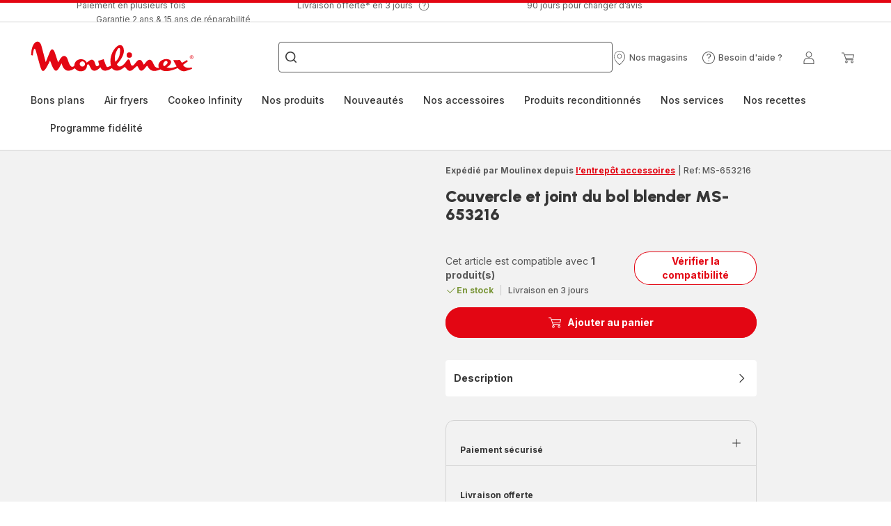

--- FILE ---
content_type: image/svg+xml
request_url: https://dam.groupeseb.com/m/55e87ebb7fa55f1f/original/Payment-Method_Headless_EMEA.svg
body_size: 549
content:
<svg width="47" height="28" viewBox="0 0 47 28" fill="none" xmlns="http://www.w3.org/2000/svg">
<g clip-path="url(#clip0_532_7731)">
<rect width="47" height="28" fill="white"/>
<rect x="0.5" y="0.5" width="46" height="27" fill="url(#paint0_linear_532_7731)" stroke="#F1F1F1"/>
<path fill-rule="evenodd" clip-rule="evenodd" d="M17.341 13.1923H23.7047C23.648 11.8167 23.3275 10.3985 22.3554 9.4876C21.1975 8.4025 19.1694 8 17.3571 8C15.4708 8 13.3848 8.44147 12.2208 9.60573C11.217 10.6086 11 12.2223 11 13.6721C11 15.1908 11.4245 16.9572 12.5135 17.9748C13.6714 19.0574 15.5476 19.3448 17.3571 19.3448C19.1148 19.3448 21.0189 19.0203 22.1701 17.9924C23.318 16.9658 23.7148 15.2364 23.7148 13.6721V13.6648H17.341V13.1923ZM24.1318 13.6651V19.0912H32.9845V19.0839C34.2798 19.0132 35.3103 17.8453 35.3103 16.4113C35.3103 14.9767 34.2798 13.7339 32.9845 13.6626V13.6651H24.1318ZM32.8837 8.22718C34.1462 8.22718 35.1483 9.32263 35.1483 10.7049C35.1483 12.0135 34.228 13.0821 33.0573 13.1923H24.1318V8.21926H32.6044C32.6565 8.21289 32.7172 8.21737 32.7766 8.22175C32.8136 8.22449 32.8501 8.22718 32.8837 8.22718Z" fill="#FEFEFE"/>
</g>
<rect x="0.5" y="0.5" width="46" height="27" stroke="#D3D3D3"/>
<defs>
<linearGradient id="paint0_linear_532_7731" x1="12.7483" y1="-3.54572" x2="4.01248" y2="27.4989" gradientUnits="userSpaceOnUse">
<stop stop-color="#222E72"/>
<stop offset="0.591647" stop-color="#40CBFF"/>
<stop offset="1" stop-color="#3CB792"/>
</linearGradient>
<clipPath id="clip0_532_7731">
<rect width="47" height="28" fill="white"/>
</clipPath>
</defs>
</svg>


--- FILE ---
content_type: image/svg+xml
request_url: https://dam.groupeseb.com/m/40c307374e24cd47/original/Payment-Method_Headless_EMEA.svg
body_size: 381
content:
<svg width="47" height="28" viewBox="0 0 47 28" fill="none" xmlns="http://www.w3.org/2000/svg">
<rect x="0.5" y="0.5" width="46" height="27" fill="#1F72CD"/>
<rect x="0.5" y="0.5" width="46" height="27" stroke="#D3D3D3"/>
<path fill-rule="evenodd" clip-rule="evenodd" d="M11.6104 10L8 17.9897H12.3222L12.858 16.7158H14.0828L14.6186 17.9897H19.3761V17.0174L19.8 17.9897H22.261L22.6849 16.9969V17.9897H32.5792L33.7823 16.7489L34.9088 17.9897L39.9907 18L36.3689 14.0172L39.9907 10H34.9876L33.8165 11.2179L32.7254 10H21.9617L21.0374 12.0622L20.0915 10H15.7783V10.9392L15.2985 10H11.6104ZM26.3853 11.1345H32.0671L33.8049 13.0117L35.5987 11.1345H37.3365L34.6961 14.016L37.3365 16.8643H35.5199L33.7821 14.9654L31.9791 16.8643H26.3853V11.1345ZM27.7887 13.3682V12.3216V12.3206H31.334L32.8809 13.9943L31.2654 15.6772H27.7887V14.5347H30.8884V13.3682H27.7887ZM12.447 11.1345H14.5538L16.9486 16.5524V11.1345H19.2566L21.1063 15.0191L22.811 11.1345H25.1074V16.8677H23.7101L23.6987 12.3752L21.6615 16.8677H20.4116L18.363 12.3752V16.8677H15.4884L14.9434 15.5824H11.9992L11.4553 16.8666H9.91515L12.447 11.1345ZM12.5017 14.3943L13.4718 12.1046L14.4406 14.3943H12.5017Z" fill="white"/>
</svg>


--- FILE ---
content_type: image/svg+xml; charset=utf-8
request_url: https://twicpics.moulinex.fr/medias/Large-COOKEO-TOUCH-81-.jpg?context=bWFzdGVyfGltYWdlc3wxNDU0OTU1fGltYWdlL2pwZWd8YVcxaFoyVnpMMmhqWmk5b05EZ3ZNalk0TkRRMk5qSTFOakk0TkRZdlRHRnlaMlV0UTA5UFMwVlBJRlJQVlVOSUlDZzRNU2t1YW5CbnxmYWVkM2E2ZjAyNzAxZTAxMWVmZWVjNGY1NTAzMWE0YjY1ZDdmODQyOTgxMTJiNmVmYWYyMmQzOWVjNzZlZWVk&twic=v1/output=preview
body_size: 2591
content:
<svg xmlns="http://www.w3.org/2000/svg" width="1575" height="1029"><filter id="f" color-interpolation-filters="sRGB"><feGaussianBlur stdDeviation="50.922295"/><feComponentTransfer><feFuncA type="table" tableValues="1 1"/></feComponentTransfer></filter><image xmlns:f="http://www.w3.org/1999/xlink" preserveAspectRatio="none" width="1575" height="1029" filter="url(#f)" f:href="[data-uri]"/></svg>

--- FILE ---
content_type: image/svg+xml; charset=utf-8
request_url: https://twicpics.moulinex.fr/https://dam.groupeseb.com/m/36c45af8731f08e3/Medium-Moulinex-lifestyle_35-jpg.jpg?twic=v1/output=preview
body_size: 2623
content:
<svg xmlns="http://www.w3.org/2000/svg" width="945" height="630"><filter id="f" color-interpolation-filters="sRGB"><feGaussianBlur stdDeviation="30.863571"/><feComponentTransfer><feFuncA type="table" tableValues="1 1"/></feComponentTransfer></filter><image xmlns:f="http://www.w3.org/1999/xlink" preserveAspectRatio="none" width="945" height="630" filter="url(#f)" f:href="[data-uri]"/></svg>